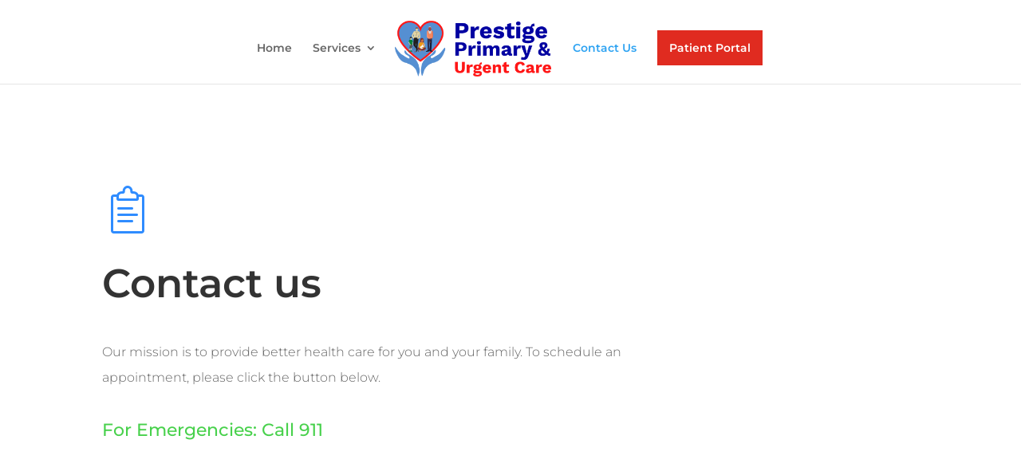

--- FILE ---
content_type: text/css
request_url: https://prestigeurgent.com/wp-content/et-cache/345/et-core-unified-345.min.css?ver=1759476594
body_size: -134
content:
.et-pb-contact-message{color:#ffffff;font-size:21px;font-weight:700}.menu_cta{background-color:#e02b20;color:#fff;padding:0!important}.menu_cta a{color:#fff!important;padding:15px 15px 15px 15px!important}